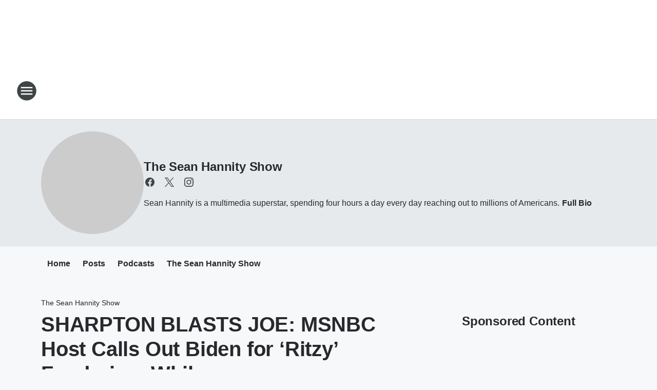

--- FILE ---
content_type: text/css
request_url: https://static.inferno.iheart.com/inferno/styles/ContentFooter-component.7ea91bf7ec559f99616e.css
body_size: -255
content:
.component-sponsor-footer{margin-bottom:4rem;padding:1.5rem 0}.component-sponsor-footer.sponsored{background-color:var(--palette-grey-200);padding-left:1.5rem;padding-right:1.5rem}.component-sponsor-footer.partner{font-style:italic}
/*# sourceMappingURL=ContentFooter-component.7ea91bf7ec559f99616e.css.map*/